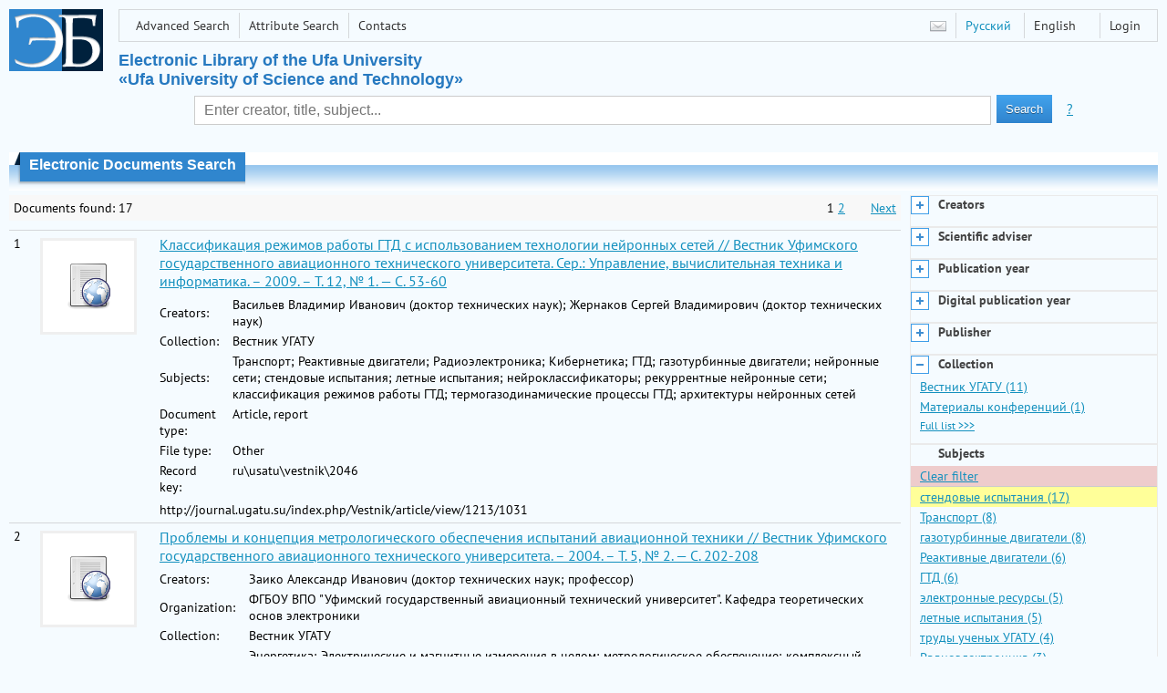

--- FILE ---
content_type: text/html; charset=utf-8
request_url: https://e-library.ufa-rb.ru/en/search/result?f=subject%3A%D1%81%D1%82%D0%B5%D0%BD%D0%B4%D0%BE%D0%B2%D1%8B%D0%B5+%D0%B8%D1%81%D0%BF%D1%8B%D1%82%D0%B0%D0%BD%D0%B8%D1%8F
body_size: 51111
content:

<!DOCTYPE html>
<html>
<head>
  <meta charset="utf-8" />
  <meta name="viewport" content="width=device-width">
  <title>EERB Ufa University - Electronic Documents Search</title>
  <link rel="shortcut icon" href="/favicon.ico" type="image/x-icon" />
  <link href="/content/styles/elib.css" rel="stylesheet" type="text/css" />
  <link href="/content/styles/tables.css" rel="stylesheet" type="text/css" />
  <link href="/content/styles/buttons.css" rel="stylesheet" type="text/css" />
  <link href="/content/styles/favorite.css" rel="stylesheet" type="text/css" />
  <link href="/content/styles/new-css.css" rel="stylesheet" type="text/css" />
  <link href="/content/styles/jquery-ui-1.10.3.custom.css" rel="stylesheet" type="text/css" />
  <script src="/content/scripts/jquery-1.11.1.min.js" type="text/javascript"></script>
  <script src="/content/scripts/jquery-ui-1.10.3.custom.min.js" type="text/javascript"></script>
  <script src="/content/scripts/utils.js" type="text/javascript"></script>
  <script src="/content/scripts/favorite.res.en.js" type="text/javascript"></script>
  <script src="/content/scripts/favorite.js" type="text/javascript"></script>
  <script src="/content/scripts/new-script.js" type="text/javascript"></script>
  
  <link href="/content/styles/search.css" rel="stylesheet" type="text/css" />
  <script src="/content/scripts/search.js" type="text/javascript"></script>

  <link href="/file/custom.css" rel="stylesheet" type="text/css" />
  
  <script type="text/javascript">
    function showHideLoginMenu(e) {
      $('ul', $(event.target).parent().parent()).toggle();
    }
  </script>
</head>
<body onload="fixFooterSizeProblem(0)" onresize="fixFooterSizeProblem(0)">
    <div id="body2" class="body2_n">
    <div id="topBlock">
      &nbsp;
    </div>
    <div class="new-header">
      <a href="/en" class="logo">
        <img alt="Logo" src="/file/logo-min-en.png" class="logo" />
      </a>
      <button class="new-nav-btn">
        <svg xmlns="http://www.w3.org/2000/svg" xmlns:xlink="http://www.w3.org/1999/xlink"
             class="header__nav-btn-img" width="24" height="24" viewBox="0 0 24 24">
          <title>Меню</title>
          <rect x="4" y="6" width="15" height="2"></rect>
          <rect x="4" y="11" width="15" height="2"></rect>
          <rect x="4" y="16" width="15" height="2"></rect>
        </svg>
      </button>
      <div id="topMenu">
        

<ul class="topMainLinksMenu">

    <li class="menuFirstItem"><a href="/en/search/advanced">Advanced Search</a></li>
    <li class="menuItem"><a href="/en/search/advanced2">Attribute Search</a></li>
    <li class="menuLastItem"><a href="/en/help/contacts">Contacts</a></li>
</ul>



<ul class="topLoginLinksMenu">

    <li class="menuFirstItem"><a href="/en/account/login?returnUrl=https%3A%2F%2Fe-library.ufa-rb.ru%2Fen%2Fsearch%2Fresult%3Ff%3Dsubject%3A%D1%81%D1%82%D0%B5%D0%BD%D0%B4%D0%BE%D0%B2%D1%8B%D0%B5%2B%D0%B8%D1%81%D0%BF%D1%8B%D1%82%D0%B0%D0%BD%D0%B8%D1%8F">Login</a></li>
</ul>
        <ul class="langMenu">
  <li class="menuFirstItem"><a href="/en/main/sendmessage">
    <img alt="Contacts" src="/content/images/main/mail.png" /></a></li>
      <li class="menuItem">
        <span><a href="/search/result?f=subject%3A%D1%81%D1%82%D0%B5%D0%BD%D0%B4%D0%BE%D0%B2%D1%8B%D0%B5+%D0%B8%D1%81%D0%BF%D1%8B%D1%82%D0%B0%D0%BD%D0%B8%D1%8F">Русский</a></span>
    </li>
    <li class="menuLastItem">
        <span>English</span>
    </li>
</ul>

        <div class="clearFloat">
          &nbsp;
        </div>
      </div>
    </div>
    <table id="header1">
      <tr>
        <td class="header1Text" colspan="3">
            <h1>
              Electronic Library of the Ufa University <br />
«Ufa University of Science and Technology»
            </h1>
        </td>
      </tr>
      <tr>
        <td class="header1Space2">
          <div>
          </div>
        </td>
        <td class="header1Search">
<div class="searchPanel">
    <form action="/en/search/result">
        <input type="hidden" name="lang" value="en" />
      <table class="searchTable">
  <tr>
    <td class="searchCellLeft_1">
      &nbsp;
    </td>
    <td class="searchCellSpace_1">
      &nbsp;
    </td>
    <td class="searchCellCenter_1">
      <input id="searchText" name="q" type="text" placeholder="Enter creator, title, subject..." />
    </td>
    <td class="searchCellSpace_1">
      &nbsp;
    </td>
    <td class="searchCellRight_1">
      <table id="searchTableButtons">
        <tr>
          <td>
            <input class="button buttonSearch" type="submit" value="Search" />
          </td>
          <td class="searchHelpLink">
            <a href="/en/help/search">?</a>
          </td>
        </tr>
      </table>
    </td>
  </tr>
</table>

    </form>
</div>
        </td>
        <td class="header1Space2">
          <div>
          </div>
        </td>
      </tr>
        <tr>
          <td class="header1Text2" colspan="3">
            <div></div>
          </td>
        </tr>
          </table>
        <table id="header2">
          <tr>
            <td class="header2_space"></td>
            <td class="header2_1"></td>
            <td class="header2_2">
                <h1>Electronic Documents Search</h1>
            </td>
            <td class="header2_3"></td>
            <td class="header2_4"></td>
            <td class="header2_space"></td>
          </tr>
        </table>
    <div id="mainContent">
        <table class="columnsTable">
    <tr>
      <td class="leftColumn">
        <table class="searchInfo">
  <tr>
    <td class="res">
      Documents found: 17
    </td>
    <td class="space"></td>
    <td class="nav">
            <span>1</span>
            <a href="/en/search/result?f=subject%3A%D1%81%D1%82%D0%B5%D0%BD%D0%B4%D0%BE%D0%B2%D1%8B%D0%B5+%D0%B8%D1%81%D0%BF%D1%8B%D1%82%D0%B0%D0%BD%D0%B8%D1%8F&amp;p=2">2</a>
          <span>&nbsp; &nbsp; &nbsp;</span>
          <a href="/en/search/result?f=subject%3A%D1%81%D1%82%D0%B5%D0%BD%D0%B4%D0%BE%D0%B2%D1%8B%D0%B5+%D0%B8%D1%81%D0%BF%D1%8B%D1%82%D0%B0%D0%BD%D0%B8%D1%8F&amp;p=2">Next</a>
    </td>
  </tr>
</table>

                  <table class="searchResult">
<tr>
  <td>
    1
  </td>
  <td>
    <div class="previewPicture2">
      <a href="/en/doc/info?url=http%3A%2F%2Fjournal.ugatu.su%2Findex.php%2FVestnik%2Farticle%2Fview%2F1213%2F1031" class="previewPictureSearchLink">
        <img alt="" src="/main/picture?ext=&amp;size=2" class="previewPicture2" /></a>
    </div>
  </td>
  <td>
    <div class="searchTitle">
      <a href="/en/doc/info?url=http%3A%2F%2Fjournal.ugatu.su%2Findex.php%2FVestnik%2Farticle%2Fview%2F1213%2F1031"><span class="hl_none">Классификация режимов работы ГТД с использованием технологии нейронных сетей // Вестник Уфимского государственного авиационного технического университета. Сер.: Управление, вычислительная техника и информатика. – 2009. – Т. 12, № 1. — С. 53-60</span></a>
    </div>
      <table class="searchDetails">
          <tr>
            <th>Creators:
            </th>
            <td><span class="hl_none">Васильев Владимир Иванович (доктор технических наук); Жернаков Сергей Владимирович (доктор технических наук)</span>
            </td>
          </tr>
          <tr>
            <th>Collection:
            </th>
            <td><span class="hl_none">Вестник УГАТУ</span>
            </td>
          </tr>
          <tr>
            <th>Subjects:
            </th>
            <td><span class="hl_none">Транспорт; Реактивные двигатели; Радиоэлектроника; Кибернетика; ГТД; газотурбинные двигатели; нейронные сети; стендовые испытания; летные испытания; нейроклассификаторы; рекуррентные нейронные сети; классификация режимов работы ГТД; термогазодинамические процессы ГТД; архитектуры нейронных сетей</span>
            </td>
          </tr>
          <tr>
            <th>Document type:
            </th>
            <td><span class="hl_none">Article, report</span>
            </td>
          </tr>
          <tr>
            <th>File type:
            </th>
            <td><span class="hl_none">Other</span>
            </td>
          </tr>
          <tr>
            <th>Record key:
            </th>
            <td><span class="hl_none">ru\usatu\vestnik\2046</span>
            </td>
          </tr>
      </table>
        <div class="searchLink">
      http://journal.ugatu.su/index.php/Vestnik/article/view/1213/1031
    </div>
  </td>
  <td>
  </td>
</tr>
<tr>
  <td>
    2
  </td>
  <td>
    <div class="previewPicture2">
      <a href="/en/doc/info?url=http%3A%2F%2Fjournal.ugatu.su%2Findex.php%2FVestnik%2Farticle%2Fview%2F2446%2F2145" class="previewPictureSearchLink">
        <img alt="" src="/main/picture?ext=&amp;size=2" class="previewPicture2" /></a>
    </div>
  </td>
  <td>
    <div class="searchTitle">
      <a href="/en/doc/info?url=http%3A%2F%2Fjournal.ugatu.su%2Findex.php%2FVestnik%2Farticle%2Fview%2F2446%2F2145"><span class="hl_none">Проблемы и концепция метрологического обеспечения испытаний авиационной техники // Вестник Уфимского государственного авиационного технического университета. – 2004. – Т. 5, № 2. — С. 202-208</span></a>
    </div>
      <table class="searchDetails">
          <tr>
            <th>Creators:
            </th>
            <td><span class="hl_none">Заико Александр Иванович (доктор технических наук; профессор)</span>
            </td>
          </tr>
          <tr>
            <th>Organization:
            </th>
            <td><span class="hl_none">ФГБОУ ВПО &quot;Уфимский государственный авиационный технический университет&quot;. Кафедра теоретических основ электроники</span>
            </td>
          </tr>
          <tr>
            <th>Collection:
            </th>
            <td><span class="hl_none">Вестник УГАТУ</span>
            </td>
          </tr>
          <tr>
            <th>Subjects:
            </th>
            <td><span class="hl_none">Энергетика; Электрические и магнитные измерения в целом; метрологическое обеспечение; комплексный подход; летные испытания; стендовые испытания; испытания авиационной техники; авиационная техника; информационно-измерительные системы; погрешности информационно-измерительных систем; газотурбинные двигатели; погрешности системы; системы катапультирования</span>
            </td>
          </tr>
          <tr>
            <th>Document type:
            </th>
            <td><span class="hl_none">Article, report</span>
            </td>
          </tr>
          <tr>
            <th>File type:
            </th>
            <td><span class="hl_none">Other</span>
            </td>
          </tr>
          <tr>
            <th>Record key:
            </th>
            <td><span class="hl_none">ru\usatu\vestnik\3288</span>
            </td>
          </tr>
      </table>
        <div class="searchLink">
      http://journal.ugatu.su/index.php/Vestnik/article/view/2446/2145
    </div>
  </td>
  <td>
  </td>
</tr>
<tr>
  <td>
    3
  </td>
  <td>
    <div class="previewPicture2">
      <a href="/en/doc/info?url=http%3A%2F%2Fjournal.ugatu.su%2Findex.php%2FVestnik%2Farticle%2Fview%2F1725%2F1581" class="previewPictureSearchLink">
        <img alt="" src="/main/picture?ext=&amp;size=2" class="previewPicture2" /></a>
    </div>
  </td>
  <td>
    <div class="searchTitle">
      <a href="/en/doc/info?url=http%3A%2F%2Fjournal.ugatu.su%2Findex.php%2FVestnik%2Farticle%2Fview%2F1725%2F1581"><span class="hl_none">Сертификация авиационной техники // Вестник Уфимского государственного авиационного технического университета. – 2014. – Т. 18, № 2. — С. 10-18</span></a>
    </div>
      <table class="searchDetails">
          <tr>
            <th>Creators:
            </th>
            <td><span class="hl_none">Ахметшин Тимербай Фахрисламович (кандидат технических наук)</span>
            </td>
          </tr>
          <tr>
            <th>Organization:
            </th>
            <td><span class="hl_none">ФГБОУ ВПО &quot;Уфимский государственный авиационный технический университет&quot;</span>
            </td>
          </tr>
          <tr>
            <th>Collection:
            </th>
            <td><span class="hl_none">Вестник УГАТУ</span>
            </td>
          </tr>
          <tr>
            <th>Subjects:
            </th>
            <td><span class="hl_none">Транспорт; Воздушный транспорт в целом; сертификация; летные испытания; менеджмент качества; стендовые испытания; верификация; летательные аппараты; нормы летной годности; воздушные суда; гражданская авиация; mandatory certification; flight tests; quality management; bench tests; verification procedures</span>
            </td>
          </tr>
          <tr>
            <th>Document type:
            </th>
            <td><span class="hl_none">Article, report</span>
            </td>
          </tr>
          <tr>
            <th>File type:
            </th>
            <td><span class="hl_none">Other</span>
            </td>
          </tr>
          <tr>
            <th>Record key:
            </th>
            <td><span class="hl_none">ru\usatu\vestnik\2384</span>
            </td>
          </tr>
      </table>
        <div class="searchLink">
      http://journal.ugatu.su/index.php/Vestnik/article/view/1725/1581
    </div>
  </td>
  <td>
  </td>
</tr>
<tr>
  <td>
    4
  </td>
  <td>
    <div class="previewPicture2">
      <a href="/en/doc/info?url=http%3A%2F%2Fjournal.ugatu.su%2Findex.php%2FVestnik%2Farticle%2Fview%2F1525%2F1370" class="previewPictureSearchLink">
        <img alt="" src="/main/picture?ext=&amp;size=2" class="previewPicture2" /></a>
    </div>
  </td>
  <td>
    <div class="searchTitle">
      <a href="/en/doc/info?url=http%3A%2F%2Fjournal.ugatu.su%2Findex.php%2FVestnik%2Farticle%2Fview%2F1525%2F1370"><span class="hl_none">Проектирование деталей транспортных средств по нормативной стендовой долговечности // Вестник Уфимского государственного авиационного технического университета. – 2013. – Т. 17, № 4. — С. 44-55</span></a>
    </div>
      <table class="searchDetails">
          <tr>
            <th>Creators:
            </th>
            <td><span class="hl_none">Фасхиев Хакимзян Амирович (доктор технических наук)</span>
            </td>
          </tr>
          <tr>
            <th>Organization:
            </th>
            <td><span class="hl_none">ФГБОУ ВПО &quot;Уфимский государственный авиационный технический университет&quot;</span>
            </td>
          </tr>
          <tr>
            <th>Collection:
            </th>
            <td><span class="hl_none">Вестник УГАТУ</span>
            </td>
          </tr>
          <tr>
            <th>Subjects:
            </th>
            <td><span class="hl_none">Транспорт; Автодорожный транспорт; транспортные средства; нормативы долговечности; детали автомобилей; узлы автомобилей; стендовые испытания; кривая усталости; полноприводные автомобили; detail; car; durability; bench tests; fatigue curve; geometrical sizes</span>
            </td>
          </tr>
          <tr>
            <th>Document type:
            </th>
            <td><span class="hl_none">Article, report</span>
            </td>
          </tr>
          <tr>
            <th>File type:
            </th>
            <td><span class="hl_none">Other</span>
            </td>
          </tr>
          <tr>
            <th>Record key:
            </th>
            <td><span class="hl_none">ru\usatu\vestnik\2710</span>
            </td>
          </tr>
      </table>
        <div class="searchLink">
      http://journal.ugatu.su/index.php/Vestnik/article/view/1525/1370
    </div>
  </td>
  <td>
  </td>
</tr>
<tr>
  <td>
    5
  </td>
  <td>
    <div class="previewPicture2">
      <a href="/en/doc/info?url=http%3A%2F%2Fjournal.ugatu.su%2Findex.php%2FVestnik%2Farticle%2Fview%2F1561%2F1403" class="previewPictureSearchLink">
        <img alt="" src="/main/picture?ext=&amp;size=2" class="previewPicture2" /></a>
    </div>
  </td>
  <td>
    <div class="searchTitle">
      <a href="/en/doc/info?url=http%3A%2F%2Fjournal.ugatu.su%2Findex.php%2FVestnik%2Farticle%2Fview%2F1561%2F1403"><span class="hl_none">Отладка параметров авиационного газотурбинного двигателя на основе нейросетевых технологий // Вестник Уфимского государственного авиационного технического университета. – 2013. – Т. 17, № 5. — С. 26-30</span></a>
    </div>
      <table class="searchDetails">
          <tr>
            <th>Creators:
            </th>
            <td><span class="hl_none">Жернаков Сергей Владимирович (доктор технических наук; профессор); Кинарский Анатолий Владимирович (аспирант)</span>
            </td>
          </tr>
          <tr>
            <th>Organization:
            </th>
            <td><span class="hl_none">ФГБОУ ВПО &quot;Уфимский государственный авиационный технический университет&quot;</span>
            </td>
          </tr>
          <tr>
            <th>Collection:
            </th>
            <td><span class="hl_none">Вестник УГАТУ</span>
            </td>
          </tr>
          <tr>
            <th>Subjects:
            </th>
            <td><span class="hl_none">Транспорт; Реактивные двигатели; Радиоэлектроника; Искусственный интеллект. Экспертные системы; ГТД; газотурбинные двигатели; нейронные сети; авиационные двигатели; стендовые испытания; учебные стенды; Debug; aviation engine; neural networks</span>
            </td>
          </tr>
          <tr>
            <th>Document type:
            </th>
            <td><span class="hl_none">Article, report</span>
            </td>
          </tr>
          <tr>
            <th>File type:
            </th>
            <td><span class="hl_none">Other</span>
            </td>
          </tr>
          <tr>
            <th>Record key:
            </th>
            <td><span class="hl_none">ru\usatu\vestnik\2733</span>
            </td>
          </tr>
      </table>
        <div class="searchLink">
      http://journal.ugatu.su/index.php/Vestnik/article/view/1561/1403
    </div>
  </td>
  <td>
  </td>
</tr>
<tr>
  <td>
    6
  </td>
  <td>
    <div class="previewPicture2">
      <a href="/en/doc/info?url=http%3A%2F%2Fjournal.ugatu.su%2Findex.php%2FVestnik%2Farticle%2Fview%2F2133%2F1922" class="previewPictureSearchLink">
        <img alt="" src="/main/picture?ext=&amp;size=2" class="previewPicture2" /></a>
    </div>
  </td>
  <td>
    <div class="searchTitle">
      <a href="/en/doc/info?url=http%3A%2F%2Fjournal.ugatu.su%2Findex.php%2FVestnik%2Farticle%2Fview%2F2133%2F1922"><span class="hl_none">Развитие методов исследования колебаний лопаток рабочих колес турбомашин при стендовых испытаниях // Вестник Уфимского государственного авиационного технического университета. – 2019. – Т. 23, № 2. — С. 17-25</span></a>
    </div>
      <table class="searchDetails">
          <tr>
            <th>Creators:
            </th>
            <td><span class="hl_none">Данилкин Сергей Юрьевич (начальник отдела); Шкуров Владимир Викторович (начальник сектора); Мазикина Татьяна Ивановна (ведущий конструктор); Редькин Дмитрий Александрович (ведущий инженер); Телешев Виктор Анатольевич (ведущий инженер)</span>
            </td>
          </tr>
          <tr>
            <th>Organization:
            </th>
            <td><span class="hl_none">ФГУП &quot;Центральный институт авиационного моторостроения им. П. И. Баранова&quot; (ФГУП &quot;ЦИАМ им. П. И. Баранова&quot;)</span>
            </td>
          </tr>
          <tr>
            <th>Subjects:
            </th>
            <td><span class="hl_none">Машиностроение; Отраслевое машиностроение; колебания лопаток; бесконтактная диагностика; спектральный анализ; стендовые испытания; турбомашины</span>
            </td>
          </tr>
          <tr>
            <th>Document type:
            </th>
            <td><span class="hl_none">Article, report</span>
            </td>
          </tr>
          <tr>
            <th>File type:
            </th>
            <td><span class="hl_none">Other</span>
            </td>
          </tr>
          <tr>
            <th>Record key:
            </th>
            <td><span class="hl_none">ru\usatu\vestnik\2883</span>
            </td>
          </tr>
      </table>
        <div class="searchLink">
      http://journal.ugatu.su/index.php/Vestnik/article/view/2133/1922
    </div>
  </td>
  <td>
  </td>
</tr>
<tr>
  <td>
    7
  </td>
  <td>
    <div class="previewPicture2">
      <a href="/en/doc/info?url=http%3A%2F%2Fjournal.ugatu.su%2Findex.php%2FVestnik%2Farticle%2Fview%2F2304%2F1979" class="previewPictureSearchLink">
        <img alt="" src="/main/picture?ext=&amp;size=2" class="previewPicture2" /></a>
    </div>
  </td>
  <td>
    <div class="searchTitle">
      <a href="/en/doc/info?url=http%3A%2F%2Fjournal.ugatu.su%2Findex.php%2FVestnik%2Farticle%2Fview%2F2304%2F1979"><span class="hl_none">К оценке технического состояния газотурбинного двигателя, работающего в условиях загрязнения проточной части // Вестник Уфимского государственного авиационного технического университета. – 2007. – Т. 9, № 1. — С. 22-25</span></a>
    </div>
      <table class="searchDetails">
          <tr>
            <th>Creators:
            </th>
            <td><span class="hl_none">Абдуллин Булат Ринатович; Алаторцев Владимир Петрович (кандидат технических наук); Волик Андрей Александрович (аспирант); Гумеров Хайдар Сагитович (доктор технических наук; профессор; заслуженный деятель науки и техники РБ )</span>
            </td>
          </tr>
          <tr>
            <th>Collection:
            </th>
            <td><span class="hl_none">Вестник УГАТУ</span>
            </td>
          </tr>
          <tr>
            <th>Subjects:
            </th>
            <td><span class="hl_none">Транспорт; Реактивные двигатели; ГТД; газотурбинные двигатели; техническое состояние; проточная часть; уровень загрязнения; воздушно-газовый тракт; стендовые испытания; промывка; идентификация моделей</span>
            </td>
          </tr>
          <tr>
            <th>Document type:
            </th>
            <td><span class="hl_none">Article, report</span>
            </td>
          </tr>
          <tr>
            <th>File type:
            </th>
            <td><span class="hl_none">Other</span>
            </td>
          </tr>
          <tr>
            <th>Record key:
            </th>
            <td><span class="hl_none">ru\usatu\vestnik\2917</span>
            </td>
          </tr>
      </table>
        <div class="searchLink">
      http://journal.ugatu.su/index.php/Vestnik/article/view/2304/1979
    </div>
  </td>
  <td>
  </td>
</tr>
<tr>
  <td>
    8
  </td>
  <td>
    <div class="previewPicture2">
      <a href="/en/doc/info?url=http%3A%2F%2Fjournal.ugatu.su%2Findex.php%2FVestnik%2Farticle%2Fview%2F2357%2F2031" class="previewPictureSearchLink">
        <img alt="" src="/main/picture?ext=&amp;size=2" class="previewPicture2" /></a>
    </div>
  </td>
  <td>
    <div class="searchTitle">
      <a href="/en/doc/info?url=http%3A%2F%2Fjournal.ugatu.su%2Findex.php%2FVestnik%2Farticle%2Fview%2F2357%2F2031"><span class="hl_none">Информационная поддержка управления жизненным циклом испытаний ГТД на основе CALS-технологий // Вестник Уфимского государственного авиационного технического университета. Сер.: Управление, вычислительная техника и информатика. – 2007. – Т. 9, № 4. — С. 57-63</span></a>
    </div>
      <table class="searchDetails">
          <tr>
            <th>Creators:
            </th>
            <td><span class="hl_none">Погорелов Григорий Иванович (кандидат технических наук); Галимханов Булат Князевич (кандидат технических наук); Ризванов Константин Анварович</span>
            </td>
          </tr>
          <tr>
            <th>Organization:
            </th>
            <td><span class="hl_none">ФГУП УНПП &quot;Молния&quot;; УГАТУ</span>
            </td>
          </tr>
          <tr>
            <th>Collection:
            </th>
            <td><span class="hl_none">Вестник УГАТУ</span>
            </td>
          </tr>
          <tr>
            <th>Subjects:
            </th>
            <td><span class="hl_none">Вычислительная техника; Диалоговые вычислительные системы для специальных целей; Транспорт; Реактивные двигатели; газотурбинные двигатели; жизненный цикл ГТД; CALS-технологии; стендовые испытания; испытания САУКиД; испытания ГТД</span>
            </td>
          </tr>
          <tr>
            <th>Document type:
            </th>
            <td><span class="hl_none">Article, report</span>
            </td>
          </tr>
          <tr>
            <th>File type:
            </th>
            <td><span class="hl_none">Other</span>
            </td>
          </tr>
          <tr>
            <th>Record key:
            </th>
            <td><span class="hl_none">ru\usatu\vestnik\2999</span>
            </td>
          </tr>
      </table>
        <div class="searchLink">
      http://journal.ugatu.su/index.php/Vestnik/article/view/2357/2031
    </div>
  </td>
  <td>
  </td>
</tr>
<tr>
  <td>
    9
  </td>
  <td>
    <div class="previewPicture2">
      <a href="/en/doc/info?url=http%3A%2F%2Fjournal.ugatu.su%2Findex.php%2FVestnik%2Farticle%2Fview%2F2257%2F2490" class="previewPictureSearchLink">
        <img alt="" src="/main/picture?ext=&amp;size=2" class="previewPicture2" /></a>
    </div>
  </td>
  <td>
    <div class="searchTitle">
      <a href="/en/doc/info?url=http%3A%2F%2Fjournal.ugatu.su%2Findex.php%2FVestnik%2Farticle%2Fview%2F2257%2F2490"><span class="hl_none">Исследование изменения параметров ТРДДФ в процессе эксплуатации // Вестник Уфимского государственного авиационного технического университета. – 2019. – Т. 23, № 3. — С. 79-87</span></a>
    </div>
      <table class="searchDetails">
          <tr>
            <th>Creators:
            </th>
            <td><span class="hl_none">Надыршин Азат Ильгизович (аспирант); Горюнов Иван Михайлович (доктор технических наук)</span>
            </td>
          </tr>
          <tr>
            <th>Organization:
            </th>
            <td><span class="hl_none">ФГБОУ ВО &quot;Уфимский государственный авиационный технический университет&quot; (УГАТУ). Кафедра АД</span>
            </td>
          </tr>
          <tr>
            <th>Collection:
            </th>
            <td><span class="hl_none">Вестник УГАТУ</span>
            </td>
          </tr>
          <tr>
            <th>Subjects:
            </th>
            <td><span class="hl_none">Транспорт; Реактивные двигатели; параметрическая диагностика; авиационные двигатели; стендовые испытания; методы диагностики; термогазодинамические параметры; ГТД; газотурбинные двигатели; ТРДДФ; двухконтурные турбореактивные двигатели с форсажной камерой</span>
            </td>
          </tr>
          <tr>
            <th>Document type:
            </th>
            <td><span class="hl_none">Article, report</span>
            </td>
          </tr>
          <tr>
            <th>File type:
            </th>
            <td><span class="hl_none">Other</span>
            </td>
          </tr>
          <tr>
            <th>Record key:
            </th>
            <td><span class="hl_none">ru\usatu\vestnik\3175</span>
            </td>
          </tr>
      </table>
        <div class="searchLink">
      http://journal.ugatu.su/index.php/Vestnik/article/view/2257/2490
    </div>
  </td>
  <td>
  </td>
</tr>
<tr>
  <td>
    10
  </td>
  <td>
    <div class="previewPicture2">
      <a href="/en/doc/info?url=http%3A%2F%2Fjournal.ugatu.su%2Findex.php%2FVestnik%2Farticle%2Fview%2F2617%2F2290" class="previewPictureSearchLink">
        <img alt="" src="/main/picture?ext=&amp;size=2" class="previewPicture2" /></a>
    </div>
  </td>
  <td>
    <div class="searchTitle">
      <a href="/en/doc/info?url=http%3A%2F%2Fjournal.ugatu.su%2Findex.php%2FVestnik%2Farticle%2Fview%2F2617%2F2290"><span class="hl_none">Оценка параметров ГТД по результатам стендовых испытаний // Вестник Уфимского государственного авиационного технического университета. – 2001. – № 1. — С. 91-102</span></a>
    </div>
      <table class="searchDetails">
          <tr>
            <th>Creators:
            </th>
            <td><span class="hl_none">Уразбахтина Людмила Бруновна (доктор технических наук)</span>
            </td>
          </tr>
          <tr>
            <th>Organization:
            </th>
            <td><span class="hl_none">ФГБОУ ВПО &quot;Уфимский государственный авиационный технический университет&quot;. Кафедра вычислительной техники и защиты информации</span>
            </td>
          </tr>
          <tr>
            <th>Collection:
            </th>
            <td><span class="hl_none">Вестник УГАТУ</span>
            </td>
          </tr>
          <tr>
            <th>Subjects:
            </th>
            <td><span class="hl_none">Радиоэлектроника; Кибернетика; газотурбинные двигатели; ГТД; стендовые испытания</span>
            </td>
          </tr>
          <tr>
            <th>Document type:
            </th>
            <td><span class="hl_none">Article, report</span>
            </td>
          </tr>
          <tr>
            <th>File type:
            </th>
            <td><span class="hl_none">Other</span>
            </td>
          </tr>
          <tr>
            <th>Record key:
            </th>
            <td><span class="hl_none">ru\usatu\vestnik\3460</span>
            </td>
          </tr>
      </table>
        <div class="searchLink">
      http://journal.ugatu.su/index.php/Vestnik/article/view/2617/2290
    </div>
  </td>
  <td>
  </td>
</tr>
          </table>
        <table class="searchInfo">
  <tr>
    <td class="res">
      Documents found: 17
    </td>
    <td class="space"></td>
    <td class="nav">
            <span>1</span>
            <a href="/en/search/result?f=subject%3A%D1%81%D1%82%D0%B5%D0%BD%D0%B4%D0%BE%D0%B2%D1%8B%D0%B5+%D0%B8%D1%81%D0%BF%D1%8B%D1%82%D0%B0%D0%BD%D0%B8%D1%8F&amp;p=2">2</a>
          <span>&nbsp; &nbsp; &nbsp;</span>
          <a href="/en/search/result?f=subject%3A%D1%81%D1%82%D0%B5%D0%BD%D0%B4%D0%BE%D0%B2%D1%8B%D0%B5+%D0%B8%D1%81%D0%BF%D1%8B%D1%82%D0%B0%D0%BD%D0%B8%D1%8F&amp;p=2">Next</a>
    </td>
  </tr>
</table>
                <hr />
        <table>
          <tr>
            <td>
              <a href="http://www.yandex.ru/" target="_blank">
                <img alt="Yandex Logo" src="/content/images/yandex/yandex_logo.gif" />
              </a>
            </td>
            <td>
              Search was performed using the <a href="http://server.yandex.ru">Yandex.Server</a>
            </td>
          </tr>
        </table>
      </td>
        <td class="rightColumn">
          <div id="facet-container" class="facet-container">
            <div class="facet-group facet-collapsed" data-code="creator_1" data-default-visible="" data-url="/en/search/facet?q=&amp;code=creator_1&amp;f=subject%3A%D1%81%D1%82%D0%B5%D0%BD%D0%B4%D0%BE%D0%B2%D1%8B%D0%B5+%D0%B8%D1%81%D0%BF%D1%8B%D1%82%D0%B0%D0%BD%D0%B8%D1%8F" data-active="">
              <div class="facet-header">
                <div class="accordion-button accordion-button-expand">&nbsp;</div>
                <div class="facet-title">Creators</div>
              </div>
              <div class="facet-body">
              </div>
              <div class="facet-loading" style="display: none;">
                ...
              </div>
            </div>
            <div class="facet-group facet-collapsed" data-code="scientificAdviser" data-default-visible="" data-url="/en/search/facet?q=&amp;code=scientificAdviser&amp;f=subject%3A%D1%81%D1%82%D0%B5%D0%BD%D0%B4%D0%BE%D0%B2%D1%8B%D0%B5+%D0%B8%D1%81%D0%BF%D1%8B%D1%82%D0%B0%D0%BD%D0%B8%D1%8F" data-active="">
              <div class="facet-header">
                <div class="accordion-button accordion-button-expand">&nbsp;</div>
                <div class="facet-title">Scientific adviser</div>
              </div>
              <div class="facet-body">
              </div>
              <div class="facet-loading" style="display: none;">
                ...
              </div>
            </div>
            <div class="facet-group facet-collapsed" data-code="date" data-default-visible="" data-url="/en/search/facet?q=&amp;code=date&amp;f=subject%3A%D1%81%D1%82%D0%B5%D0%BD%D0%B4%D0%BE%D0%B2%D1%8B%D0%B5+%D0%B8%D1%81%D0%BF%D1%8B%D1%82%D0%B0%D0%BD%D0%B8%D1%8F" data-active="">
              <div class="facet-header">
                <div class="accordion-button accordion-button-expand">&nbsp;</div>
                <div class="facet-title">Publication year</div>
              </div>
              <div class="facet-body">
              </div>
              <div class="facet-loading" style="display: none;">
                ...
              </div>
            </div>
            <div class="facet-group facet-collapsed" data-code="date2" data-default-visible="" data-url="/en/search/facet?q=&amp;code=date2&amp;f=subject%3A%D1%81%D1%82%D0%B5%D0%BD%D0%B4%D0%BE%D0%B2%D1%8B%D0%B5+%D0%B8%D1%81%D0%BF%D1%8B%D1%82%D0%B0%D0%BD%D0%B8%D1%8F" data-active="">
              <div class="facet-header">
                <div class="accordion-button accordion-button-expand">&nbsp;</div>
                <div class="facet-title">Digital publication year</div>
              </div>
              <div class="facet-body">
              </div>
              <div class="facet-loading" style="display: none;">
                ...
              </div>
            </div>
            <div class="facet-group facet-collapsed" data-code="publisher" data-default-visible="" data-url="/en/search/facet?q=&amp;code=publisher&amp;f=subject%3A%D1%81%D1%82%D0%B5%D0%BD%D0%B4%D0%BE%D0%B2%D1%8B%D0%B5+%D0%B8%D1%81%D0%BF%D1%8B%D1%82%D0%B0%D0%BD%D0%B8%D1%8F" data-active="">
              <div class="facet-header">
                <div class="accordion-button accordion-button-expand">&nbsp;</div>
                <div class="facet-title">Publisher</div>
              </div>
              <div class="facet-body">
              </div>
              <div class="facet-loading" style="display: none;">
                ...
              </div>
            </div>
            <div class="facet-group facet-collapsed" data-code="collection" data-default-visible="1" data-url="/en/search/facet?q=&amp;code=collection&amp;f=subject%3A%D1%81%D1%82%D0%B5%D0%BD%D0%B4%D0%BE%D0%B2%D1%8B%D0%B5+%D0%B8%D1%81%D0%BF%D1%8B%D1%82%D0%B0%D0%BD%D0%B8%D1%8F" data-active="">
              <div class="facet-header">
                <div class="accordion-button accordion-button-expand">&nbsp;</div>
                <div class="facet-title">Collection</div>
              </div>
              <div class="facet-body">
              </div>
              <div class="facet-loading" style="display: none;">
                ...
              </div>
            </div>
            <div class="facet-group facet-collapsed facet-active" data-code="subject" data-default-visible="1" data-url="/en/search/facet?q=&amp;code=subject&amp;f=subject%3A%D1%81%D1%82%D0%B5%D0%BD%D0%B4%D0%BE%D0%B2%D1%8B%D0%B5+%D0%B8%D1%81%D0%BF%D1%8B%D1%82%D0%B0%D0%BD%D0%B8%D1%8F" data-active="1">
              <div class="facet-header">
                <div class="accordion-button accordion-button-expand">&nbsp;</div>
                <div class="facet-title">Subjects</div>
              </div>
              <div class="facet-body">
              </div>
              <div class="facet-loading" style="display: none;">
                ...
              </div>
            </div>
            <div class="facet-group facet-collapsed" data-code="documentType" data-default-visible="" data-url="/en/search/facet?q=&amp;code=documentType&amp;f=subject%3A%D1%81%D1%82%D0%B5%D0%BD%D0%B4%D0%BE%D0%B2%D1%8B%D0%B5+%D0%B8%D1%81%D0%BF%D1%8B%D1%82%D0%B0%D0%BD%D0%B8%D1%8F" data-active="">
              <div class="facet-header">
                <div class="accordion-button accordion-button-expand">&nbsp;</div>
                <div class="facet-title">Document type</div>
              </div>
              <div class="facet-body">
              </div>
              <div class="facet-loading" style="display: none;">
                ...
              </div>
            </div>
            <div class="facet-group facet-collapsed" data-code="language" data-default-visible="" data-url="/en/search/facet?q=&amp;code=language&amp;f=subject%3A%D1%81%D1%82%D0%B5%D0%BD%D0%B4%D0%BE%D0%B2%D1%8B%D0%B5+%D0%B8%D1%81%D0%BF%D1%8B%D1%82%D0%B0%D0%BD%D0%B8%D1%8F" data-active="">
              <div class="facet-header">
                <div class="accordion-button accordion-button-expand">&nbsp;</div>
                <div class="facet-title">Language</div>
              </div>
              <div class="facet-body">
              </div>
              <div class="facet-loading" style="display: none;">
                ...
              </div>
            </div>
            <div class="facet-group facet-collapsed" data-code="access" data-default-visible="" data-url="/en/search/facet?q=&amp;code=access&amp;f=subject%3A%D1%81%D1%82%D0%B5%D0%BD%D0%B4%D0%BE%D0%B2%D1%8B%D0%B5+%D0%B8%D1%81%D0%BF%D1%8B%D1%82%D0%B0%D0%BD%D0%B8%D1%8F" data-active="">
              <div class="facet-header">
                <div class="accordion-button accordion-button-expand">&nbsp;</div>
                <div class="facet-title">Access</div>
              </div>
              <div class="facet-body">
              </div>
              <div class="facet-loading" style="display: none;">
                ...
              </div>
            </div>
            <div class="facet-group facet-collapsed" data-code="levelOfEducation" data-default-visible="" data-url="/en/search/facet?q=&amp;code=levelOfEducation&amp;f=subject%3A%D1%81%D1%82%D0%B5%D0%BD%D0%B4%D0%BE%D0%B2%D1%8B%D0%B5+%D0%B8%D1%81%D0%BF%D1%8B%D1%82%D0%B0%D0%BD%D0%B8%D1%8F" data-active="">
              <div class="facet-header">
                <div class="accordion-button accordion-button-expand">&nbsp;</div>
                <div class="facet-title">Level of education</div>
              </div>
              <div class="facet-body">
              </div>
              <div class="facet-loading" style="display: none;">
                ...
              </div>
            </div>
            <div class="facet-group facet-collapsed" data-code="specialityCodeFGOS" data-default-visible="" data-url="/en/search/facet?q=&amp;code=specialityCodeFGOS&amp;f=subject%3A%D1%81%D1%82%D0%B5%D0%BD%D0%B4%D0%BE%D0%B2%D1%8B%D0%B5+%D0%B8%D1%81%D0%BF%D1%8B%D1%82%D0%B0%D0%BD%D0%B8%D1%8F" data-active="">
              <div class="facet-header">
                <div class="accordion-button accordion-button-expand">&nbsp;</div>
                <div class="facet-title">Speciality code (FGOS)</div>
              </div>
              <div class="facet-body">
              </div>
              <div class="facet-loading" style="display: none;">
                ...
              </div>
            </div>
            <div class="facet-group facet-collapsed" data-code="specialityCodeOKSO" data-default-visible="" data-url="/en/search/facet?q=&amp;code=specialityCodeOKSO&amp;f=subject%3A%D1%81%D1%82%D0%B5%D0%BD%D0%B4%D0%BE%D0%B2%D1%8B%D0%B5+%D0%B8%D1%81%D0%BF%D1%8B%D1%82%D0%B0%D0%BD%D0%B8%D1%8F" data-active="">
              <div class="facet-header">
                <div class="accordion-button accordion-button-expand">&nbsp;</div>
                <div class="facet-title">Speciality code (OKSO)</div>
              </div>
              <div class="facet-body">
              </div>
              <div class="facet-loading" style="display: none;">
                ...
              </div>
            </div>
            <div class="facet-group facet-collapsed" data-code="specialityCodeOKSVNK" data-default-visible="" data-url="/en/search/facet?q=&amp;code=specialityCodeOKSVNK&amp;f=subject%3A%D1%81%D1%82%D0%B5%D0%BD%D0%B4%D0%BE%D0%B2%D1%8B%D0%B5+%D0%B8%D1%81%D0%BF%D1%8B%D1%82%D0%B0%D0%BD%D0%B8%D1%8F" data-active="">
              <div class="facet-header">
                <div class="accordion-button accordion-button-expand">&nbsp;</div>
                <div class="facet-title">Speciality code (OKSVNK)</div>
              </div>
              <div class="facet-body">
              </div>
              <div class="facet-loading" style="display: none;">
                ...
              </div>
            </div>
            <div class="facet-group facet-collapsed" data-code="educationCodeFGOS" data-default-visible="" data-url="/en/search/facet?q=&amp;code=educationCodeFGOS&amp;f=subject%3A%D1%81%D1%82%D0%B5%D0%BD%D0%B4%D0%BE%D0%B2%D1%8B%D0%B5+%D0%B8%D1%81%D0%BF%D1%8B%D1%82%D0%B0%D0%BD%D0%B8%D1%8F" data-active="">
              <div class="facet-header">
                <div class="accordion-button accordion-button-expand">&nbsp;</div>
                <div class="facet-title">Speciality group (FGOS)</div>
              </div>
              <div class="facet-body">
              </div>
              <div class="facet-loading" style="display: none;">
                ...
              </div>
            </div>
            <div class="facet-group facet-collapsed" data-code="educationCodeOKSO" data-default-visible="" data-url="/en/search/facet?q=&amp;code=educationCodeOKSO&amp;f=subject%3A%D1%81%D1%82%D0%B5%D0%BD%D0%B4%D0%BE%D0%B2%D1%8B%D0%B5+%D0%B8%D1%81%D0%BF%D1%8B%D1%82%D0%B0%D0%BD%D0%B8%D1%8F" data-active="">
              <div class="facet-header">
                <div class="accordion-button accordion-button-expand">&nbsp;</div>
                <div class="facet-title">Speciality group (OKSO)</div>
              </div>
              <div class="facet-body">
              </div>
              <div class="facet-loading" style="display: none;">
                ...
              </div>
            </div>
            <div class="facet-group facet-collapsed" data-code="educationCodeOKSVNK" data-default-visible="" data-url="/en/search/facet?q=&amp;code=educationCodeOKSVNK&amp;f=subject%3A%D1%81%D1%82%D0%B5%D0%BD%D0%B4%D0%BE%D0%B2%D1%8B%D0%B5+%D0%B8%D1%81%D0%BF%D1%8B%D1%82%D0%B0%D0%BD%D0%B8%D1%8F" data-active="">
              <div class="facet-header">
                <div class="accordion-button accordion-button-expand">&nbsp;</div>
                <div class="facet-title">Speciality group (OKSVNK)</div>
              </div>
              <div class="facet-body">
              </div>
              <div class="facet-loading" style="display: none;">
                ...
              </div>
            </div>
            <div class="facet-group facet-collapsed" data-code="topTitleSerial" data-default-visible="" data-url="/en/search/facet?q=&amp;code=topTitleSerial&amp;f=subject%3A%D1%81%D1%82%D0%B5%D0%BD%D0%B4%D0%BE%D0%B2%D1%8B%D0%B5+%D0%B8%D1%81%D0%BF%D1%8B%D1%82%D0%B0%D0%BD%D0%B8%D1%8F" data-active="">
              <div class="facet-header">
                <div class="accordion-button accordion-button-expand">&nbsp;</div>
                <div class="facet-title">Journal/newspaper</div>
              </div>
              <div class="facet-body">
              </div>
              <div class="facet-loading" style="display: none;">
                ...
              </div>
            </div>
          </div>
        </td>
    </tr>
  </table>

    </div>
  </div>
        <footer>
      <div id="footer">
        <table id="footerTable">
          <tr>
            <td class="footerSpace"></td>
            <td class="footerInfo">
              

<ul class="footerMenu">

    <li class="menuFirstItem"><a href="/en/search/advanced">Advanced Search</a></li>
    <li class="menuItem"><a href="/en/search/advanced2">Attribute Search</a></li>
    <li class="menuLastItem"><a href="/en/help/contacts">Contacts</a></li>
</ul>

              <ul class="footerMenu">
                  <li class="menuFirstItem"><a href="/en/main/last">Last Arrivals</a></li>
                <li class="menuLastItem"><a href="/en/main/top">Most Requested Items</a></li>
              </ul>
            </td>
            <td class="footerInfo">
              <p>
    &copy; <a href="http://www.library.ugatu.ac.ru/" target="_blank">USATU STL</a>, 2014-2025
</p>
<p>
    &copy; <a href="http://obs.ruslan.ru/?product:dl" target="_blank">LLC "OLS"</a>, 2014-2025
</p>
            </td>
            <td class="footerSpace"></td>
          </tr>
          <tr>
            <td class="footerSpace"></td>
            <td class="footerSpace2" colspan="2"></td>
            <td class="footerSpace"></td>
          </tr>
        </table>
      </div>
    </footer>
  <div class="new-mask"></div>
  <script>
  (function(i,s,o,g,r,a,m){i['GoogleAnalyticsObject']=r;i[r]=i[r]||function(){
  (i[r].q=i[r].q||[]).push(arguments)},i[r].l=1*new Date();a=s.createElement(o),
  m=s.getElementsByTagName(o)[0];a.async=1;a.src=g;m.parentNode.insertBefore(a,m)
  })(window,document,'script','//www.google-analytics.com/analytics.js','ga');

  ga('create', 'UA-36314665-2', 'auto');
  ga('send', 'pageview');

</script>
</body>
</html>


--- FILE ---
content_type: text/html; charset=utf-8
request_url: https://e-library.ufa-rb.ru/en/search/facet?q=&code=collection&f=subject%3A%D1%81%D1%82%D0%B5%D0%BD%D0%B4%D0%BE%D0%B2%D1%8B%D0%B5+%D0%B8%D1%81%D0%BF%D1%8B%D1%82%D0%B0%D0%BD%D0%B8%D1%8F
body_size: 1021
content:


  <div class="facet-body">
          <a class="" title="Вестник УГАТУ" href="/en/search/result?f=subject%3A%D1%81%D1%82%D0%B5%D0%BD%D0%B4%D0%BE%D0%B2%D1%8B%D0%B5+%D0%B8%D1%81%D0%BF%D1%8B%D1%82%D0%B0%D0%BD%D0%B8%D1%8F%3Bcollection%3A%D0%92%D0%B5%D1%81%D1%82%D0%BD%D0%B8%D0%BA+%D0%A3%D0%93%D0%90%D0%A2%D0%A3">Вестник УГАТУ
        (11)</a>
      <a class="" title="Материалы конференций" href="/en/search/result?f=subject%3A%D1%81%D1%82%D0%B5%D0%BD%D0%B4%D0%BE%D0%B2%D1%8B%D0%B5+%D0%B8%D1%81%D0%BF%D1%8B%D1%82%D0%B0%D0%BD%D0%B8%D1%8F%3Bcollection%3A%D0%9C%D0%B0%D1%82%D0%B5%D1%80%D0%B8%D0%B0%D0%BB%D1%8B+%D0%BA%D0%BE%D0%BD%D1%84%D0%B5%D1%80%D0%B5%D0%BD%D1%86%D0%B8%D0%B9">Материалы конференций
        (1)</a>
    <a class="facet-link-full" href="/en/facets/Collection?f=subject%3A%D1%81%D1%82%D0%B5%D0%BD%D0%B4%D0%BE%D0%B2%D1%8B%D0%B5+%D0%B8%D1%81%D0%BF%D1%8B%D1%82%D0%B0%D0%BD%D0%B8%D1%8F&amp;sort=4">Full list
      &gt;&gt;&gt;</a>
  </div>



--- FILE ---
content_type: text/html; charset=utf-8
request_url: https://e-library.ufa-rb.ru/en/search/facet?q=&code=subject&f=subject%3A%D1%81%D1%82%D0%B5%D0%BD%D0%B4%D0%BE%D0%B2%D1%8B%D0%B5+%D0%B8%D1%81%D0%BF%D1%8B%D1%82%D0%B0%D0%BD%D0%B8%D1%8F
body_size: 2782
content:


  <div class="facet-body">
      <a class="facet-link-clear" href="/en/search/result">Clear filter</a>
          <a class="active" title="стендовые испытания" href="/en/search/result?f=subject%3A%D1%81%D1%82%D0%B5%D0%BD%D0%B4%D0%BE%D0%B2%D1%8B%D0%B5+%D0%B8%D1%81%D0%BF%D1%8B%D1%82%D0%B0%D0%BD%D0%B8%D1%8F">стендовые испытания
        (17)</a>
      <a class="" title="Транспорт" href="/en/search/result?f=subject%3A%D0%A2%D1%80%D0%B0%D0%BD%D1%81%D0%BF%D0%BE%D1%80%D1%82">Транспорт
        (8)</a>
      <a class="" title="газотурбинные двигатели" href="/en/search/result?f=subject%3A%D0%B3%D0%B0%D0%B7%D0%BE%D1%82%D1%83%D1%80%D0%B1%D0%B8%D0%BD%D0%BD%D1%8B%D0%B5+%D0%B4%D0%B2%D0%B8%D0%B3%D0%B0%D1%82%D0%B5%D0%BB%D0%B8">газотурбинные двигатели
        (8)</a>
      <a class="" title="Реактивные двигатели" href="/en/search/result?f=subject%3A%D0%A0%D0%B5%D0%B0%D0%BA%D1%82%D0%B8%D0%B2%D0%BD%D1%8B%D0%B5+%D0%B4%D0%B2%D0%B8%D0%B3%D0%B0%D1%82%D0%B5%D0%BB%D0%B8">Реактивные двигатели
        (6)</a>
      <a class="" title="ГТД" href="/en/search/result?f=subject%3A%D0%93%D0%A2%D0%94">ГТД
        (6)</a>
      <a class="" title="электронные ресурсы" href="/en/search/result?f=subject%3A%D1%8D%D0%BB%D0%B5%D0%BA%D1%82%D1%80%D0%BE%D0%BD%D0%BD%D1%8B%D0%B5+%D1%80%D0%B5%D1%81%D1%83%D1%80%D1%81%D1%8B">электронные ресурсы
        (5)</a>
      <a class="" title="летные испытания" href="/en/search/result?f=subject%3A%D0%BB%D0%B5%D1%82%D0%BD%D1%8B%D0%B5+%D0%B8%D1%81%D0%BF%D1%8B%D1%82%D0%B0%D0%BD%D0%B8%D1%8F">летные испытания
        (5)</a>
      <a class="" title="труды ученых УГАТУ" href="/en/search/result?f=subject%3A%D1%82%D1%80%D1%83%D0%B4%D1%8B+%D1%83%D1%87%D0%B5%D0%BD%D1%8B%D1%85+%D0%A3%D0%93%D0%90%D0%A2%D0%A3">труды ученых УГАТУ
        (4)</a>
      <a class="" title="Радиоэлектроника" href="/en/search/result?f=subject%3A%D0%A0%D0%B0%D0%B4%D0%B8%D0%BE%D1%8D%D0%BB%D0%B5%D0%BA%D1%82%D1%80%D0%BE%D0%BD%D0%B8%D0%BA%D0%B0">Радиоэлектроника
        (3)</a>
      <a class="" title="авиационные двигатели" href="/en/search/result?f=subject%3A%D0%B0%D0%B2%D0%B8%D0%B0%D1%86%D0%B8%D0%BE%D0%BD%D0%BD%D1%8B%D0%B5+%D0%B4%D0%B2%D0%B8%D0%B3%D0%B0%D1%82%D0%B5%D0%BB%D0%B8">авиационные двигатели
        (3)</a>
    <a class="facet-link-full" href="/en/facets/Subjects?f=subject%3A%D1%81%D1%82%D0%B5%D0%BD%D0%B4%D0%BE%D0%B2%D1%8B%D0%B5+%D0%B8%D1%81%D0%BF%D1%8B%D1%82%D0%B0%D0%BD%D0%B8%D1%8F&amp;sort=4">Full list
      &gt;&gt;&gt;</a>
  </div>

